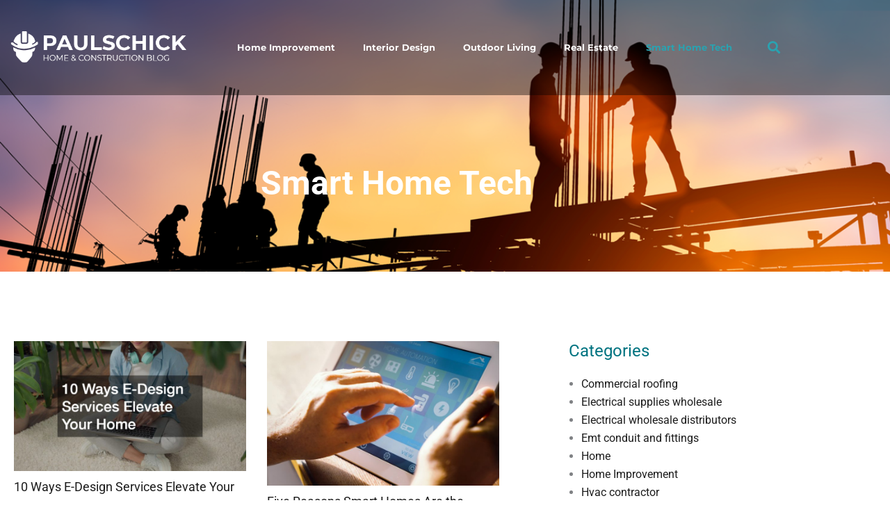

--- FILE ---
content_type: text/css
request_url: https://paulschick.com/wp-content/uploads/elementor/css/post-3651.css?ver=1768535342
body_size: 732
content:
.elementor-3651 .elementor-element.elementor-element-ce99be7:not(.elementor-motion-effects-element-type-background), .elementor-3651 .elementor-element.elementor-element-ce99be7 > .elementor-motion-effects-container > .elementor-motion-effects-layer{background-color:#1a1c1d;}.elementor-3651 .elementor-element.elementor-element-ce99be7{transition:background 0.3s, border 0.3s, border-radius 0.3s, box-shadow 0.3s;padding:50px 0px 50px 0px;}.elementor-3651 .elementor-element.elementor-element-ce99be7 > .elementor-background-overlay{transition:background 0.3s, border-radius 0.3s, opacity 0.3s;}.elementor-3651 .elementor-element.elementor-element-cce0764{margin-top:0px;margin-bottom:0px;}.elementor-3651 .elementor-element.elementor-element-1825996 .elementor-heading-title{font-size:24px;line-height:29px;color:#ffffff;}.elementor-3651 .elementor-element.elementor-element-4baa0a8 .elementor-heading-title{font-size:17px;line-height:24px;color:var( --e-global-color-astglobalcolor5 );}.elementor-3651 .elementor-element.elementor-element-63af61d .elementor-element-populated a{color:#2aa2b0;}.elementor-3651 .elementor-element.elementor-element-63af61d .elementor-element-populated a:hover{color:#ffffff;}.elementor-3651 .elementor-element.elementor-element-b54093f .elementor-heading-title{font-size:24px;line-height:29px;color:#ffffff;}.elementor-3651 .elementor-element.elementor-element-f4f0294 .elementor-element-populated a{color:#2aa2b0;}.elementor-3651 .elementor-element.elementor-element-f4f0294 .elementor-element-populated a:hover{color:#ffffff;}.elementor-3651 .elementor-element.elementor-element-8dc2b6f .elementor-heading-title{font-size:24px;line-height:29px;color:#ffffff;}.elementor-3651 .elementor-element.elementor-element-8ea10ce{--grid-row-gap:20px;--grid-column-gap:30px;}.elementor-3651 .elementor-element.elementor-element-8ea10ce .elementor-post__meta-data span + span:before{content:"///";}.elementor-3651 .elementor-element.elementor-element-8ea10ce .elementor-post__title, .elementor-3651 .elementor-element.elementor-element-8ea10ce .elementor-post__title a{font-size:17px;line-height:22px;}.elementor-3651 .elementor-element.elementor-element-8ea10ce .elementor-post__title{margin-bottom:10px;}.elementor-3651 .elementor-element.elementor-element-8ea10ce .elementor-post__meta-data{color:var( --e-global-color-65de8c7d );margin-bottom:0px;}.elementor-3651 .elementor-element.elementor-element-d2db272:not(.elementor-motion-effects-element-type-background), .elementor-3651 .elementor-element.elementor-element-d2db272 > .elementor-motion-effects-container > .elementor-motion-effects-layer{background-color:#161819;}.elementor-3651 .elementor-element.elementor-element-d2db272 > .elementor-container{max-width:1220px;}.elementor-3651 .elementor-element.elementor-element-d2db272{transition:background 0.3s, border 0.3s, border-radius 0.3s, box-shadow 0.3s;padding:10px 0px 10px 0px;}.elementor-3651 .elementor-element.elementor-element-d2db272 > .elementor-background-overlay{transition:background 0.3s, border-radius 0.3s, opacity 0.3s;}.elementor-3651 .elementor-element.elementor-element-fb620d5 > .elementor-container{max-width:1200px;}.elementor-3651 .elementor-element.elementor-element-fb620d5{margin-top:0px;margin-bottom:0px;}.elementor-bc-flex-widget .elementor-3651 .elementor-element.elementor-element-07b0986.elementor-column .elementor-widget-wrap{align-items:center;}.elementor-3651 .elementor-element.elementor-element-07b0986.elementor-column.elementor-element[data-element_type="column"] > .elementor-widget-wrap.elementor-element-populated{align-content:center;align-items:center;}.elementor-3651 .elementor-element.elementor-element-4146542{text-align:center;}.elementor-3651 .elementor-element.elementor-element-4146542 .elementor-heading-title{font-size:14px;line-height:24px;color:var( --e-global-color-primary );}@media(max-width:767px){.elementor-3651 .elementor-element.elementor-element-63af61d > .elementor-element-populated{margin:10px 0px 0px 0px;--e-column-margin-right:0px;--e-column-margin-left:0px;}.elementor-3651 .elementor-element.elementor-element-f4f0294 > .elementor-element-populated{margin:10px 0px 0px 0px;--e-column-margin-right:0px;--e-column-margin-left:0px;}}

--- FILE ---
content_type: text/css
request_url: https://paulschick.com/wp-content/uploads/elementor/css/post-3603.css?ver=1768535342
body_size: 964
content:
.elementor-3603 .elementor-element.elementor-element-b72766c:not(.elementor-motion-effects-element-type-background), .elementor-3603 .elementor-element.elementor-element-b72766c > .elementor-motion-effects-container > .elementor-motion-effects-layer{background-color:rgba(0,0,0,0.4);}.elementor-3603 .elementor-element.elementor-element-b72766c{transition:background 0.3s, border 0.3s, border-radius 0.3s, box-shadow 0.3s;margin-top:0px;margin-bottom:-137px;padding:30px 0px 30px 0px;}.elementor-3603 .elementor-element.elementor-element-b72766c > .elementor-background-overlay{transition:background 0.3s, border-radius 0.3s, opacity 0.3s;}.elementor-3603 .elementor-element.elementor-element-b660ae4 > .elementor-element-populated{margin:0px 0px 0px 0px;--e-column-margin-right:0px;--e-column-margin-left:0px;padding:0px 0px 0px 0px;}.elementor-3603 .elementor-element.elementor-element-3b31cfb{text-align:start;}.elementor-bc-flex-widget .elementor-3603 .elementor-element.elementor-element-9100f7e.elementor-column .elementor-widget-wrap{align-items:center;}.elementor-3603 .elementor-element.elementor-element-9100f7e.elementor-column.elementor-element[data-element_type="column"] > .elementor-widget-wrap.elementor-element-populated{align-content:center;align-items:center;}.elementor-3603 .elementor-element.elementor-element-e0812e9 .elementor-menu-toggle{margin-right:auto;}.elementor-3603 .elementor-element.elementor-element-e0812e9 .elementor-nav-menu .elementor-item{font-family:"Montserrat", Sans-serif;font-size:13px;font-weight:700;line-height:27.999px;}.elementor-3603 .elementor-element.elementor-element-e0812e9 .elementor-nav-menu--main .elementor-item{color:#ffffff;fill:#ffffff;}.elementor-3603 .elementor-element.elementor-element-e0812e9 .elementor-nav-menu--main .elementor-item:hover,
					.elementor-3603 .elementor-element.elementor-element-e0812e9 .elementor-nav-menu--main .elementor-item.elementor-item-active,
					.elementor-3603 .elementor-element.elementor-element-e0812e9 .elementor-nav-menu--main .elementor-item.highlighted,
					.elementor-3603 .elementor-element.elementor-element-e0812e9 .elementor-nav-menu--main .elementor-item:focus{color:#2aa2b0;fill:#2aa2b0;}.elementor-bc-flex-widget .elementor-3603 .elementor-element.elementor-element-8ee6b2d.elementor-column .elementor-widget-wrap{align-items:center;}.elementor-3603 .elementor-element.elementor-element-8ee6b2d.elementor-column.elementor-element[data-element_type="column"] > .elementor-widget-wrap.elementor-element-populated{align-content:center;align-items:center;}.elementor-3603 .elementor-element.elementor-element-592c8d1 .elementor-search-form{text-align:end;}.elementor-3603 .elementor-element.elementor-element-592c8d1 .elementor-search-form__toggle{--e-search-form-toggle-size:33px;--e-search-form-toggle-color:#2aa2b0;--e-search-form-toggle-background-color:rgba(0,0,0,0);}.elementor-3603 .elementor-element.elementor-element-592c8d1:not(.elementor-search-form--skin-full_screen) .elementor-search-form__container{border-radius:3px;}.elementor-3603 .elementor-element.elementor-element-592c8d1.elementor-search-form--skin-full_screen input[type="search"].elementor-search-form__input{border-radius:3px;}@media(max-width:1024px){.elementor-3603 .elementor-element.elementor-element-b72766c{margin-top:0px;margin-bottom:-191px;}.elementor-3603 .elementor-element.elementor-element-875db88{margin-top:0px;margin-bottom:0px;}.elementor-3603 .elementor-element.elementor-element-3b31cfb{text-align:center;}.elementor-3603 .elementor-element.elementor-element-3b31cfb img{width:50%;}.elementor-3603 .elementor-element.elementor-element-e0812e9 .elementor-nav-menu--main .elementor-item{padding-left:0px;padding-right:0px;}.elementor-3603 .elementor-element.elementor-element-e0812e9{--e-nav-menu-horizontal-menu-item-margin:calc( 25px / 2 );}.elementor-3603 .elementor-element.elementor-element-e0812e9 .elementor-nav-menu--main:not(.elementor-nav-menu--layout-horizontal) .elementor-nav-menu > li:not(:last-child){margin-bottom:25px;}}@media(max-width:767px){.elementor-3603 .elementor-element.elementor-element-b72766c{margin-top:0px;margin-bottom:-170px;}.elementor-3603 .elementor-element.elementor-element-9100f7e{width:50%;}.elementor-3603 .elementor-element.elementor-element-9100f7e > .elementor-element-populated{padding:0px 20px 0px 20px;}.elementor-3603 .elementor-element.elementor-element-e0812e9 .elementor-nav-menu--dropdown .elementor-item, .elementor-3603 .elementor-element.elementor-element-e0812e9 .elementor-nav-menu--dropdown  .elementor-sub-item{font-size:15px;}.elementor-3603 .elementor-element.elementor-element-e0812e9 .elementor-nav-menu--dropdown a{padding-top:15px;padding-bottom:15px;}.elementor-3603 .elementor-element.elementor-element-8ee6b2d{width:50%;}.elementor-3603 .elementor-element.elementor-element-8ee6b2d > .elementor-element-populated{padding:0px 20px 0px 20px;}}@media(min-width:768px){.elementor-3603 .elementor-element.elementor-element-7309e1c{width:25%;}.elementor-3603 .elementor-element.elementor-element-9100f7e{width:69.998%;}.elementor-3603 .elementor-element.elementor-element-8ee6b2d{width:5%;}}@media(max-width:1024px) and (min-width:768px){.elementor-3603 .elementor-element.elementor-element-7309e1c{width:100%;}.elementor-3603 .elementor-element.elementor-element-9100f7e{width:90%;}.elementor-3603 .elementor-element.elementor-element-8ee6b2d{width:10%;}}

--- FILE ---
content_type: text/css
request_url: https://paulschick.com/wp-content/uploads/elementor/css/post-3678.css?ver=1768536921
body_size: 1286
content:
.elementor-3678 .elementor-element.elementor-element-4161d22:not(.elementor-motion-effects-element-type-background), .elementor-3678 .elementor-element.elementor-element-4161d22 > .elementor-motion-effects-container > .elementor-motion-effects-layer{background-image:url("https://paulschick.com/wp-content/uploads/2019/12/shutterstock_426500653.png");background-position:center center;background-repeat:no-repeat;background-size:cover;}.elementor-3678 .elementor-element.elementor-element-4161d22 > .elementor-background-overlay{background-color:#000000;opacity:0.5;transition:background 0.3s, border-radius 0.3s, opacity 0.3s;}.elementor-3678 .elementor-element.elementor-element-4161d22{transition:background 0.3s, border 0.3s, border-radius 0.3s, box-shadow 0.3s;padding:137px 0px 0px 0px;}.elementor-3678 .elementor-element.elementor-element-e6aecaa{margin-top:0px;margin-bottom:0px;padding:80px 0px 80px 0px;}.elementor-3678 .elementor-element.elementor-element-8018442{text-align:center;}.elementor-3678 .elementor-element.elementor-element-8018442 .elementor-heading-title{font-size:48px;font-weight:bold;line-height:54px;color:#ffffff;}.elementor-3678 .elementor-element.elementor-element-449221d{padding:80px 0px 80px 0px;}.elementor-3678 .elementor-element.elementor-element-90a5065{margin-top:0px;margin-bottom:0px;}.elementor-3678 .elementor-element.elementor-element-d32ff6a .elementor-element-populated a{color:var( --e-global-color-secondary );}.elementor-3678 .elementor-element.elementor-element-d32ff6a .elementor-element-populated a:hover{color:var( --e-global-color-primary );}.elementor-3678 .elementor-element.elementor-element-d32ff6a > .elementor-element-populated{padding:10px 70px 10px 010px;}.elementor-3678 .elementor-element.elementor-element-7fc1659{--grid-row-gap:35px;--grid-column-gap:30px;}.elementor-3678 .elementor-element.elementor-element-7fc1659 .elementor-post__thumbnail__link{width:100%;}.elementor-3678 .elementor-element.elementor-element-7fc1659 .elementor-post__meta-data span + span:before{content:"|";}.elementor-3678 .elementor-element.elementor-element-7fc1659.elementor-posts--thumbnail-left .elementor-post__thumbnail__link{margin-right:10px;}.elementor-3678 .elementor-element.elementor-element-7fc1659.elementor-posts--thumbnail-right .elementor-post__thumbnail__link{margin-left:10px;}.elementor-3678 .elementor-element.elementor-element-7fc1659.elementor-posts--thumbnail-top .elementor-post__thumbnail__link{margin-bottom:10px;}.elementor-3678 .elementor-element.elementor-element-7fc1659 .elementor-post__title{margin-bottom:10px;}.elementor-3678 .elementor-element.elementor-element-7fc1659 .elementor-post__meta-data{color:var( --e-global-color-secondary );margin-bottom:0px;}.elementor-3678 .elementor-element.elementor-element-7fc1659 .elementor-pagination{text-align:center;margin-top:20px;}body:not(.rtl) .elementor-3678 .elementor-element.elementor-element-7fc1659 .elementor-pagination .page-numbers:not(:first-child){margin-left:calc( 10px/2 );}body:not(.rtl) .elementor-3678 .elementor-element.elementor-element-7fc1659 .elementor-pagination .page-numbers:not(:last-child){margin-right:calc( 10px/2 );}body.rtl .elementor-3678 .elementor-element.elementor-element-7fc1659 .elementor-pagination .page-numbers:not(:first-child){margin-right:calc( 10px/2 );}body.rtl .elementor-3678 .elementor-element.elementor-element-7fc1659 .elementor-pagination .page-numbers:not(:last-child){margin-left:calc( 10px/2 );}.elementor-3678 .elementor-element.elementor-element-7e0dfc2 .elementor-element-populated a{color:var( --e-global-color-secondary );}.elementor-3678 .elementor-element.elementor-element-7e0dfc2 .elementor-element-populated a:hover{color:var( --e-global-color-primary );}.elementor-3678 .elementor-element.elementor-element-23106c4{margin-top:0px;margin-bottom:0px;}.elementor-3678 .elementor-element.elementor-element-318c997 .elementor-heading-title{font-size:24px;line-height:29px;color:var( --e-global-color-primary );}.elementor-3678 .elementor-element.elementor-element-7ca1e86{--spacer-size:50px;}.elementor-3678 .elementor-element.elementor-element-9df8e70 .elementor-heading-title{font-size:24px;line-height:29px;color:var( --e-global-color-primary );}.elementor-3678 .elementor-element.elementor-element-7c6a033 .elementor-search-form__container{min-height:50px;}.elementor-3678 .elementor-element.elementor-element-7c6a033 .elementor-search-form__submit{min-width:50px;--e-search-form-submit-text-color:#2aa2b0;background-color:rgba(255,255,255,0);}body:not(.rtl) .elementor-3678 .elementor-element.elementor-element-7c6a033 .elementor-search-form__icon{padding-left:calc(50px / 3);}body.rtl .elementor-3678 .elementor-element.elementor-element-7c6a033 .elementor-search-form__icon{padding-right:calc(50px / 3);}.elementor-3678 .elementor-element.elementor-element-7c6a033 .elementor-search-form__input, .elementor-3678 .elementor-element.elementor-element-7c6a033.elementor-search-form--button-type-text .elementor-search-form__submit{padding-left:calc(50px / 3);padding-right:calc(50px / 3);}.elementor-3678 .elementor-element.elementor-element-7c6a033:not(.elementor-search-form--skin-full_screen) .elementor-search-form__container{background-color:rgba(0,0,0,0);border-color:#e8e8e8;border-width:2px 2px 2px 2px;border-radius:0px;}.elementor-3678 .elementor-element.elementor-element-7c6a033.elementor-search-form--skin-full_screen input[type="search"].elementor-search-form__input{background-color:rgba(0,0,0,0);border-color:#e8e8e8;border-width:2px 2px 2px 2px;border-radius:0px;}.elementor-3678 .elementor-element.elementor-element-54792dd{--spacer-size:50px;}.elementor-3678 .elementor-element.elementor-element-3b3cee1 .elementor-heading-title{font-size:24px;line-height:29px;color:var( --e-global-color-primary );}.elementor-3678 .elementor-element.elementor-element-f536529{--grid-row-gap:20px;--grid-column-gap:30px;}.elementor-3678 .elementor-element.elementor-element-f536529 .elementor-post__meta-data span + span:before{content:"///";}.elementor-3678 .elementor-element.elementor-element-f536529 .elementor-post__title, .elementor-3678 .elementor-element.elementor-element-f536529 .elementor-post__title a{font-size:17px;line-height:22px;}.elementor-3678 .elementor-element.elementor-element-f536529 .elementor-post__title{margin-bottom:10px;}.elementor-3678 .elementor-element.elementor-element-f536529 .elementor-post__meta-data{color:#5d5d5d;margin-bottom:0px;}@media(min-width:768px){.elementor-3678 .elementor-element.elementor-element-44896da{width:70%;}.elementor-3678 .elementor-element.elementor-element-7e0dfc2{width:30%;}}@media(max-width:1024px){.elementor-3678 .elementor-element.elementor-element-4161d22{padding:191px 0px 0px 0px;}.elementor-3678 .elementor-element.elementor-element-d32ff6a > .elementor-element-populated{padding:10px 30px 10px 10px;}}@media(max-width:767px){.elementor-3678 .elementor-element.elementor-element-4161d22{padding:170px 0px 0px 0px;}.elementor-3678 .elementor-element.elementor-element-d32ff6a > .elementor-element-populated{padding:10px 10px 10px 10px;}.elementor-3678 .elementor-element.elementor-element-7fc1659 .elementor-post__thumbnail__link{width:100%;}}/* Start custom CSS for wp-widget-categories, class: .elementor-element-12bd28f */.cat-side h5 {
    display: none;
}
.cat-side ul {
    margin: 0 0 0 18px;
}/* End custom CSS */